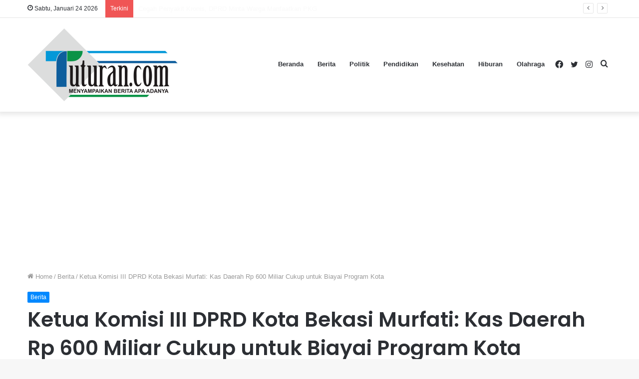

--- FILE ---
content_type: text/html; charset=UTF-8
request_url: https://tuturan.com/ketua-komisi-iii-dprd-kota-bekasi-murfati-kas-daerah-rp-600-miliar-cukup-untuk-biayai-program-kota/
body_size: 15824
content:
<!DOCTYPE html>
<html lang="id" class="" data-skin="light" prefix="og: http://ogp.me/ns#">
<head>
	<meta charset="UTF-8" />
	<link rel="profile" href="http://gmpg.org/xfn/11" />
	<title>Ketua Komisi III DPRD Kota Bekasi Murfati: Kas Daerah Rp 600 Miliar Cukup untuk Biayai Program Kota &#8211; Tuturan</title>

<meta http-equiv='x-dns-prefetch-control' content='on'>
<link rel='dns-prefetch' href='//cdnjs.cloudflare.com' />
<link rel='dns-prefetch' href='//ajax.googleapis.com' />
<link rel='dns-prefetch' href='//fonts.googleapis.com' />
<link rel='dns-prefetch' href='//fonts.gstatic.com' />
<link rel='dns-prefetch' href='//s.gravatar.com' />
<link rel='dns-prefetch' href='//www.google-analytics.com' />
<link rel='preload' as='image' href='https://tuturan.com/wp-content/uploads/2021/06/TuturanNew.png'>
<link rel='preload' as='image' href='https://tuturan.com/wp-content/uploads/2024/04/IMG-20240408-WA0005.jpg?v=1755758620'>
<link rel='preload' as='font' href='https://tuturan.com/wp-content/themes/jannah/assets/fonts/tielabs-fonticon/tielabs-fonticon.woff' type='font/woff' crossorigin='anonymous' />
<link rel='preload' as='font' href='https://tuturan.com/wp-content/themes/jannah/assets/fonts/fontawesome/fa-solid-900.woff2' type='font/woff2' crossorigin='anonymous' />
<link rel='preload' as='font' href='https://tuturan.com/wp-content/themes/jannah/assets/fonts/fontawesome/fa-brands-400.woff2' type='font/woff2' crossorigin='anonymous' />
<link rel='preload' as='font' href='https://tuturan.com/wp-content/themes/jannah/assets/fonts/fontawesome/fa-regular-400.woff2' type='font/woff2' crossorigin='anonymous' />
<link rel='preload' as='script' href='https://ajax.googleapis.com/ajax/libs/webfont/1/webfont.js'>
<meta name='robots' content='max-image-preview:large' />
<link rel='dns-prefetch' href='//www.googletagmanager.com' />
<link rel='dns-prefetch' href='//ajax.googleapis.com' />
<link rel='dns-prefetch' href='//pagead2.googlesyndication.com' />
<link rel="alternate" type="application/rss+xml" title="Tuturan &raquo; Feed" href="https://tuturan.com/feed/" />
<link rel="alternate" type="application/rss+xml" title="Tuturan &raquo; Umpan Komentar" href="https://tuturan.com/comments/feed/" />
<link rel="alternate" type="application/rss+xml" title="Tuturan &raquo; Ketua Komisi III DPRD Kota Bekasi Murfati: Kas Daerah Rp 600 Miliar Cukup untuk Biayai Program Kota Umpan Komentar" href="https://tuturan.com/ketua-komisi-iii-dprd-kota-bekasi-murfati-kas-daerah-rp-600-miliar-cukup-untuk-biayai-program-kota/feed/" />
<link rel="alternate" title="oEmbed (JSON)" type="application/json+oembed" href="https://tuturan.com/wp-json/oembed/1.0/embed?url=https%3A%2F%2Ftuturan.com%2Fketua-komisi-iii-dprd-kota-bekasi-murfati-kas-daerah-rp-600-miliar-cukup-untuk-biayai-program-kota%2F" />
<link rel="alternate" title="oEmbed (XML)" type="text/xml+oembed" href="https://tuturan.com/wp-json/oembed/1.0/embed?url=https%3A%2F%2Ftuturan.com%2Fketua-komisi-iii-dprd-kota-bekasi-murfati-kas-daerah-rp-600-miliar-cukup-untuk-biayai-program-kota%2F&#038;format=xml" />

<meta property="og:title" content="Ketua Komisi III DPRD Kota Bekasi Murfati: Kas Daerah Rp 600 Miliar Cukup untuk Biayai Program Kota - Tuturan" />
<meta property="og:type" content="article" />
<meta property="og:description" content="Ketua Komisi III DPRD Kota Bekasi Murfati: Kas Daerah Rp 600 Miliar Cukup untuk Biayai Program Kota" />
<meta property="og:url" content="https://tuturan.com/ketua-komisi-iii-dprd-kota-bekasi-murfati-kas-daerah-rp-600-miliar-cukup-untuk-biayai-program-kota/" />
<meta property="og:site_name" content="Tuturan" />
<meta property="og:image" content="https://tuturan.com/wp-content/uploads/2024/04/IMG-20240408-WA0005.jpg?v=1755758620" />
<style id='wp-img-auto-sizes-contain-inline-css' type='text/css'>
img:is([sizes=auto i],[sizes^="auto," i]){contain-intrinsic-size:3000px 1500px}
/*# sourceURL=wp-img-auto-sizes-contain-inline-css */
</style>
<style id='wp-emoji-styles-inline-css' type='text/css'>

	img.wp-smiley, img.emoji {
		display: inline !important;
		border: none !important;
		box-shadow: none !important;
		height: 1em !important;
		width: 1em !important;
		margin: 0 0.07em !important;
		vertical-align: -0.1em !important;
		background: none !important;
		padding: 0 !important;
	}
/*# sourceURL=wp-emoji-styles-inline-css */
</style>
<style id='classic-theme-styles-inline-css' type='text/css'>
/*! This file is auto-generated */
.wp-block-button__link{color:#fff;background-color:#32373c;border-radius:9999px;box-shadow:none;text-decoration:none;padding:calc(.667em + 2px) calc(1.333em + 2px);font-size:1.125em}.wp-block-file__button{background:#32373c;color:#fff;text-decoration:none}
/*# sourceURL=/wp-includes/css/classic-themes.min.css */
</style>
<link rel='stylesheet' id='ql-jquery-ui-css' href='//ajax.googleapis.com/ajax/libs/jqueryui/1.12.1/themes/smoothness/jquery-ui.css?ver=6.9' type='text/css' media='all' />
<link rel='stylesheet' id='tie-css-base-css' href='https://tuturan.com/wp-content/themes/jannah/assets/css/base.min.css?ver=5.4.4' type='text/css' media='all' />
<link rel='stylesheet' id='tie-css-styles-css' href='https://tuturan.com/wp-content/themes/jannah/assets/css/style.min.css?ver=5.4.4' type='text/css' media='all' />
<link rel='stylesheet' id='tie-css-widgets-css' href='https://tuturan.com/wp-content/themes/jannah/assets/css/widgets.min.css?ver=5.4.4' type='text/css' media='all' />
<link rel='stylesheet' id='tie-css-helpers-css' href='https://tuturan.com/wp-content/themes/jannah/assets/css/helpers.min.css?ver=5.4.4' type='text/css' media='all' />
<link rel='stylesheet' id='tie-fontawesome5-css' href='https://tuturan.com/wp-content/themes/jannah/assets/css/fontawesome.css?ver=5.4.4' type='text/css' media='all' />
<link rel='stylesheet' id='tie-css-ilightbox-css' href='https://tuturan.com/wp-content/themes/jannah/assets/ilightbox/dark-skin/skin.css?ver=5.4.4' type='text/css' media='all' />
<link rel='stylesheet' id='tie-css-single-css' href='https://tuturan.com/wp-content/themes/jannah/assets/css/single.min.css?ver=5.4.4' type='text/css' media='all' />
<link rel='stylesheet' id='tie-css-print-css' href='https://tuturan.com/wp-content/themes/jannah/assets/css/print.css?ver=5.4.4' type='text/css' media='print' />
<style id='tie-css-print-inline-css' type='text/css'>
.wf-active .logo-text,.wf-active h1,.wf-active h2,.wf-active h3,.wf-active h4,.wf-active h5,.wf-active h6,.wf-active .the-subtitle{font-family: 'Poppins';}
/*# sourceURL=tie-css-print-inline-css */
</style>
<script type="text/javascript" src="https://tuturan.com/wp-includes/js/jquery/jquery.min.js?ver=3.7.1" id="jquery-core-js"></script>
<script type="text/javascript" src="https://tuturan.com/wp-includes/js/jquery/jquery-migrate.min.js?ver=3.4.1" id="jquery-migrate-js"></script>

<!-- Potongan tag Google (gtag.js) ditambahkan oleh Site Kit -->
<!-- Snippet Google Analytics telah ditambahkan oleh Site Kit -->
<script type="text/javascript" src="https://www.googletagmanager.com/gtag/js?id=GT-PBS35L3" id="google_gtagjs-js" async></script>
<script type="text/javascript" id="google_gtagjs-js-after">
/* <![CDATA[ */
window.dataLayer = window.dataLayer || [];function gtag(){dataLayer.push(arguments);}
gtag("set","linker",{"domains":["tuturan.com"]});
gtag("js", new Date());
gtag("set", "developer_id.dZTNiMT", true);
gtag("config", "GT-PBS35L3");
//# sourceURL=google_gtagjs-js-after
/* ]]> */
</script>
<link rel="https://api.w.org/" href="https://tuturan.com/wp-json/" /><link rel="alternate" title="JSON" type="application/json" href="https://tuturan.com/wp-json/wp/v2/posts/2353" /><link rel="EditURI" type="application/rsd+xml" title="RSD" href="https://tuturan.com/xmlrpc.php?rsd" />
<meta name="generator" content="WordPress 6.9" />
<link rel="canonical" href="https://tuturan.com/ketua-komisi-iii-dprd-kota-bekasi-murfati-kas-daerah-rp-600-miliar-cukup-untuk-biayai-program-kota/" />
<link rel='shortlink' href='https://tuturan.com/?p=2353' />
<meta name="generator" content="Site Kit by Google 1.170.0" /><!-- Metadata generated with the Open Graph Protocol Framework plugin 2.1.0 - https://wordpress.org/plugins/open-graph-protocol-framework/ - https://www.itthinx.com/plugins/open-graph-protocol/ --><meta property="og:title" content="Ketua Komisi III DPRD Kota Bekasi Murfati: Kas Daerah Rp 600 Miliar Cukup untuk Biayai Program Kota" />
<meta property="og:locale" content="id_ID" />
<meta property="og:type" content="article" />
<meta property="og:image" content="https://tuturan.com/wp-content/uploads/2024/04/IMG-20240408-WA0005.jpg?v=1755758620" />
<meta property="og:image:url" content="https://tuturan.com/wp-content/uploads/2024/04/IMG-20240408-WA0005.jpg?v=1755758620" />
<meta property="og:image:secure_url" content="https://tuturan.com/wp-content/uploads/2024/04/IMG-20240408-WA0005.jpg?v=1755758620" />
<meta property="og:image:width" content="600" />
<meta property="og:image:height" content="450" />
<meta property="og:url" content="https://tuturan.com/ketua-komisi-iii-dprd-kota-bekasi-murfati-kas-daerah-rp-600-miliar-cukup-untuk-biayai-program-kota/" />
<meta property="og:site_name" content="Tuturan" />
<meta property="og:description" content="Ketua Komisi III DPRD Kota Bekasi Murfati: Kas Daerah Rp 600 Miliar Cukup untuk Biayai Program Kota &nbsp; Ketua Komisi III DPRD Kota Bekasi, Murfati Lidianto, mengungkapkan bahwa kas daerah saat ini mencapai Rp 600 miliar, yang menurutnya sudah cukup untuk membiayai program dan kegiatan di Kota Bekasi. &nbsp; &#8220;Dari data yang kami terima, kas &hellip;" />
	<meta name="theme-color" content="#fff" />
			<meta property="og:type" content="article" />
													<meta property="og:image" content="https://tuturan.com/wp-content/uploads/2024/04/IMG-20240408-WA0005.jpg?v=1755758620" />
				<meta name="twitter:image" content="https://tuturan.com/wp-content/uploads/2024/04/IMG-20240408-WA0005.jpg?v=1755758620" />
						<meta property="og:url" content="https://tuturan.com/ketua-komisi-iii-dprd-kota-bekasi-murfati-kas-daerah-rp-600-miliar-cukup-untuk-biayai-program-kota/" />
			<meta property="og:title" content="Ketua Komisi III DPRD Kota Bekasi Murfati: Kas Daerah Rp 600 Miliar Cukup untuk Biayai Program Kota" />
			<meta property="og:description" content="Ketua Komisi III DPRD Kota Bekasi Murfati: Kas Daerah Rp 600 Miliar Cukup untuk Biayai Program Kota &nbsp; Ketua Komisi III DPRD Kota Bekasi, Murfati Lidianto, mengungkapkan bahwa kas daerah saat ini mencapai Rp 600 miliar, yang menurutnya sudah cukup untuk membiayai program dan kegiatan di Kota Bekasi. &nbsp; &#8220;Dari data yang kami terima, kas &hellip;" />
			<meta name="twitter:card" content="summary_large_image">
			<meta name="twitter:url" content="https://tuturan.com/ketua-komisi-iii-dprd-kota-bekasi-murfati-kas-daerah-rp-600-miliar-cukup-untuk-biayai-program-kota/">
			<meta name="twitter:title" content="Ketua Komisi III DPRD Kota Bekasi Murfati: Kas Daerah Rp 600 Miliar Cukup untuk Biayai Program Kota">
			<meta name="twitter:description" content="Ketua Komisi III DPRD Kota Bekasi Murfati: Kas Daerah Rp 600 Miliar Cukup untuk Biayai Program Kota &nbsp; Ketua Komisi III DPRD Kota Bekasi, Murfati Lidianto, mengungkapkan bahwa kas daerah saat ini mencapai Rp 600 miliar, yang menurutnya sudah cukup untuk membiayai program dan kegiatan di Kota Bekasi. &nbsp; &#8220;Dari data yang kami terima, kas &hellip;">
			 <meta name="description" content="Ketua Komisi III DPRD Kota Bekasi Murfati: Kas Daerah Rp 600 Miliar Cukup untuk Biayai Program Kota &nbsp; Ketua Komisi III DPRD Kota Bekasi, Murfati" /><meta http-equiv="X-UA-Compatible" content="IE=edge">
<meta name="theme-color" content="#0088ff" /><meta name="viewport" content="width=device-width, initial-scale=1.0" />
<!-- Meta tag Google AdSense ditambahkan oleh Site Kit -->
<meta name="google-adsense-platform-account" content="ca-host-pub-2644536267352236">
<meta name="google-adsense-platform-domain" content="sitekit.withgoogle.com">
<!-- Akhir tag meta Google AdSense yang ditambahkan oleh Site Kit -->

<!-- Snippet Google AdSense telah ditambahkan oleh Site Kit -->
<script type="text/javascript" async="async" src="https://pagead2.googlesyndication.com/pagead/js/adsbygoogle.js?client=ca-pub-7276635222184787&amp;host=ca-host-pub-2644536267352236" crossorigin="anonymous"></script>

<!-- Snippet Google AdSense penutup telah ditambahkan oleh Site Kit -->
<link rel="icon" href="https://tuturan.com/wp-content/uploads/2020/10/cropped-tuturan-150x150.png?v=1755758934" sizes="32x32" />
<link rel="icon" href="https://tuturan.com/wp-content/uploads/2020/10/cropped-tuturan-300x300.png?v=1755758934" sizes="192x192" />
<link rel="apple-touch-icon" href="https://tuturan.com/wp-content/uploads/2020/10/cropped-tuturan-300x300.png?v=1755758934" />
<meta name="msapplication-TileImage" content="https://tuturan.com/wp-content/uploads/2020/10/cropped-tuturan-300x300.png?v=1755758934" />
<style id='global-styles-inline-css' type='text/css'>
:root{--wp--preset--aspect-ratio--square: 1;--wp--preset--aspect-ratio--4-3: 4/3;--wp--preset--aspect-ratio--3-4: 3/4;--wp--preset--aspect-ratio--3-2: 3/2;--wp--preset--aspect-ratio--2-3: 2/3;--wp--preset--aspect-ratio--16-9: 16/9;--wp--preset--aspect-ratio--9-16: 9/16;--wp--preset--color--black: #000000;--wp--preset--color--cyan-bluish-gray: #abb8c3;--wp--preset--color--white: #ffffff;--wp--preset--color--pale-pink: #f78da7;--wp--preset--color--vivid-red: #cf2e2e;--wp--preset--color--luminous-vivid-orange: #ff6900;--wp--preset--color--luminous-vivid-amber: #fcb900;--wp--preset--color--light-green-cyan: #7bdcb5;--wp--preset--color--vivid-green-cyan: #00d084;--wp--preset--color--pale-cyan-blue: #8ed1fc;--wp--preset--color--vivid-cyan-blue: #0693e3;--wp--preset--color--vivid-purple: #9b51e0;--wp--preset--gradient--vivid-cyan-blue-to-vivid-purple: linear-gradient(135deg,rgb(6,147,227) 0%,rgb(155,81,224) 100%);--wp--preset--gradient--light-green-cyan-to-vivid-green-cyan: linear-gradient(135deg,rgb(122,220,180) 0%,rgb(0,208,130) 100%);--wp--preset--gradient--luminous-vivid-amber-to-luminous-vivid-orange: linear-gradient(135deg,rgb(252,185,0) 0%,rgb(255,105,0) 100%);--wp--preset--gradient--luminous-vivid-orange-to-vivid-red: linear-gradient(135deg,rgb(255,105,0) 0%,rgb(207,46,46) 100%);--wp--preset--gradient--very-light-gray-to-cyan-bluish-gray: linear-gradient(135deg,rgb(238,238,238) 0%,rgb(169,184,195) 100%);--wp--preset--gradient--cool-to-warm-spectrum: linear-gradient(135deg,rgb(74,234,220) 0%,rgb(151,120,209) 20%,rgb(207,42,186) 40%,rgb(238,44,130) 60%,rgb(251,105,98) 80%,rgb(254,248,76) 100%);--wp--preset--gradient--blush-light-purple: linear-gradient(135deg,rgb(255,206,236) 0%,rgb(152,150,240) 100%);--wp--preset--gradient--blush-bordeaux: linear-gradient(135deg,rgb(254,205,165) 0%,rgb(254,45,45) 50%,rgb(107,0,62) 100%);--wp--preset--gradient--luminous-dusk: linear-gradient(135deg,rgb(255,203,112) 0%,rgb(199,81,192) 50%,rgb(65,88,208) 100%);--wp--preset--gradient--pale-ocean: linear-gradient(135deg,rgb(255,245,203) 0%,rgb(182,227,212) 50%,rgb(51,167,181) 100%);--wp--preset--gradient--electric-grass: linear-gradient(135deg,rgb(202,248,128) 0%,rgb(113,206,126) 100%);--wp--preset--gradient--midnight: linear-gradient(135deg,rgb(2,3,129) 0%,rgb(40,116,252) 100%);--wp--preset--font-size--small: 13px;--wp--preset--font-size--medium: 20px;--wp--preset--font-size--large: 36px;--wp--preset--font-size--x-large: 42px;--wp--preset--spacing--20: 0.44rem;--wp--preset--spacing--30: 0.67rem;--wp--preset--spacing--40: 1rem;--wp--preset--spacing--50: 1.5rem;--wp--preset--spacing--60: 2.25rem;--wp--preset--spacing--70: 3.38rem;--wp--preset--spacing--80: 5.06rem;--wp--preset--shadow--natural: 6px 6px 9px rgba(0, 0, 0, 0.2);--wp--preset--shadow--deep: 12px 12px 50px rgba(0, 0, 0, 0.4);--wp--preset--shadow--sharp: 6px 6px 0px rgba(0, 0, 0, 0.2);--wp--preset--shadow--outlined: 6px 6px 0px -3px rgb(255, 255, 255), 6px 6px rgb(0, 0, 0);--wp--preset--shadow--crisp: 6px 6px 0px rgb(0, 0, 0);}:where(.is-layout-flex){gap: 0.5em;}:where(.is-layout-grid){gap: 0.5em;}body .is-layout-flex{display: flex;}.is-layout-flex{flex-wrap: wrap;align-items: center;}.is-layout-flex > :is(*, div){margin: 0;}body .is-layout-grid{display: grid;}.is-layout-grid > :is(*, div){margin: 0;}:where(.wp-block-columns.is-layout-flex){gap: 2em;}:where(.wp-block-columns.is-layout-grid){gap: 2em;}:where(.wp-block-post-template.is-layout-flex){gap: 1.25em;}:where(.wp-block-post-template.is-layout-grid){gap: 1.25em;}.has-black-color{color: var(--wp--preset--color--black) !important;}.has-cyan-bluish-gray-color{color: var(--wp--preset--color--cyan-bluish-gray) !important;}.has-white-color{color: var(--wp--preset--color--white) !important;}.has-pale-pink-color{color: var(--wp--preset--color--pale-pink) !important;}.has-vivid-red-color{color: var(--wp--preset--color--vivid-red) !important;}.has-luminous-vivid-orange-color{color: var(--wp--preset--color--luminous-vivid-orange) !important;}.has-luminous-vivid-amber-color{color: var(--wp--preset--color--luminous-vivid-amber) !important;}.has-light-green-cyan-color{color: var(--wp--preset--color--light-green-cyan) !important;}.has-vivid-green-cyan-color{color: var(--wp--preset--color--vivid-green-cyan) !important;}.has-pale-cyan-blue-color{color: var(--wp--preset--color--pale-cyan-blue) !important;}.has-vivid-cyan-blue-color{color: var(--wp--preset--color--vivid-cyan-blue) !important;}.has-vivid-purple-color{color: var(--wp--preset--color--vivid-purple) !important;}.has-black-background-color{background-color: var(--wp--preset--color--black) !important;}.has-cyan-bluish-gray-background-color{background-color: var(--wp--preset--color--cyan-bluish-gray) !important;}.has-white-background-color{background-color: var(--wp--preset--color--white) !important;}.has-pale-pink-background-color{background-color: var(--wp--preset--color--pale-pink) !important;}.has-vivid-red-background-color{background-color: var(--wp--preset--color--vivid-red) !important;}.has-luminous-vivid-orange-background-color{background-color: var(--wp--preset--color--luminous-vivid-orange) !important;}.has-luminous-vivid-amber-background-color{background-color: var(--wp--preset--color--luminous-vivid-amber) !important;}.has-light-green-cyan-background-color{background-color: var(--wp--preset--color--light-green-cyan) !important;}.has-vivid-green-cyan-background-color{background-color: var(--wp--preset--color--vivid-green-cyan) !important;}.has-pale-cyan-blue-background-color{background-color: var(--wp--preset--color--pale-cyan-blue) !important;}.has-vivid-cyan-blue-background-color{background-color: var(--wp--preset--color--vivid-cyan-blue) !important;}.has-vivid-purple-background-color{background-color: var(--wp--preset--color--vivid-purple) !important;}.has-black-border-color{border-color: var(--wp--preset--color--black) !important;}.has-cyan-bluish-gray-border-color{border-color: var(--wp--preset--color--cyan-bluish-gray) !important;}.has-white-border-color{border-color: var(--wp--preset--color--white) !important;}.has-pale-pink-border-color{border-color: var(--wp--preset--color--pale-pink) !important;}.has-vivid-red-border-color{border-color: var(--wp--preset--color--vivid-red) !important;}.has-luminous-vivid-orange-border-color{border-color: var(--wp--preset--color--luminous-vivid-orange) !important;}.has-luminous-vivid-amber-border-color{border-color: var(--wp--preset--color--luminous-vivid-amber) !important;}.has-light-green-cyan-border-color{border-color: var(--wp--preset--color--light-green-cyan) !important;}.has-vivid-green-cyan-border-color{border-color: var(--wp--preset--color--vivid-green-cyan) !important;}.has-pale-cyan-blue-border-color{border-color: var(--wp--preset--color--pale-cyan-blue) !important;}.has-vivid-cyan-blue-border-color{border-color: var(--wp--preset--color--vivid-cyan-blue) !important;}.has-vivid-purple-border-color{border-color: var(--wp--preset--color--vivid-purple) !important;}.has-vivid-cyan-blue-to-vivid-purple-gradient-background{background: var(--wp--preset--gradient--vivid-cyan-blue-to-vivid-purple) !important;}.has-light-green-cyan-to-vivid-green-cyan-gradient-background{background: var(--wp--preset--gradient--light-green-cyan-to-vivid-green-cyan) !important;}.has-luminous-vivid-amber-to-luminous-vivid-orange-gradient-background{background: var(--wp--preset--gradient--luminous-vivid-amber-to-luminous-vivid-orange) !important;}.has-luminous-vivid-orange-to-vivid-red-gradient-background{background: var(--wp--preset--gradient--luminous-vivid-orange-to-vivid-red) !important;}.has-very-light-gray-to-cyan-bluish-gray-gradient-background{background: var(--wp--preset--gradient--very-light-gray-to-cyan-bluish-gray) !important;}.has-cool-to-warm-spectrum-gradient-background{background: var(--wp--preset--gradient--cool-to-warm-spectrum) !important;}.has-blush-light-purple-gradient-background{background: var(--wp--preset--gradient--blush-light-purple) !important;}.has-blush-bordeaux-gradient-background{background: var(--wp--preset--gradient--blush-bordeaux) !important;}.has-luminous-dusk-gradient-background{background: var(--wp--preset--gradient--luminous-dusk) !important;}.has-pale-ocean-gradient-background{background: var(--wp--preset--gradient--pale-ocean) !important;}.has-electric-grass-gradient-background{background: var(--wp--preset--gradient--electric-grass) !important;}.has-midnight-gradient-background{background: var(--wp--preset--gradient--midnight) !important;}.has-small-font-size{font-size: var(--wp--preset--font-size--small) !important;}.has-medium-font-size{font-size: var(--wp--preset--font-size--medium) !important;}.has-large-font-size{font-size: var(--wp--preset--font-size--large) !important;}.has-x-large-font-size{font-size: var(--wp--preset--font-size--x-large) !important;}
/*# sourceURL=global-styles-inline-css */
</style>
</head>

<body id="tie-body" class="wp-singular post-template-default single single-post postid-2353 single-format-standard wp-custom-logo wp-theme-jannah tie-no-js wrapper-has-shadow block-head-1 magazine1 is-thumb-overlay-disabled is-desktop is-header-layout-1 sidebar-right has-sidebar post-layout-3 wide-title-narrow-media is-standard-format post-meta-column">



<div class="background-overlay">

	<div id="tie-container" class="site tie-container">

		
		<div id="tie-wrapper">

			
<header id="theme-header" class="theme-header header-layout-1 main-nav-light main-nav-default-light main-nav-below no-stream-item top-nav-active top-nav-light top-nav-default-light top-nav-above has-shadow has-normal-width-logo has-custom-sticky-logo mobile-header-default">
	
<nav id="top-nav"  class="has-date-breaking top-nav header-nav has-breaking-news" aria-label="Secondary Navigation">
	<div class="container">
		<div class="topbar-wrapper">

			
					<div class="topbar-today-date tie-icon">
						Sabtu, Januari 24 2026					</div>
					
			<div class="tie-alignleft">
				
<div class="breaking controls-is-active">

	<span class="breaking-title">
		<span class="tie-icon-bolt breaking-icon" aria-hidden="true"></span>
		<span class="breaking-title-text">Terkini</span>
	</span>

	<ul id="breaking-news-in-header" class="breaking-news" data-type="flipY" data-arrows="true">

		
							<li class="news-item">
								<a href="https://tuturan.com/nico-demus-center-berbagi/">Nico Demus Center Berbagi</a>
							</li>

							
							<li class="news-item">
								<a href="https://tuturan.com/cegah-penyakit-kronis-dprd-minta-warga-manfaatkan-pkg/">Cegah Penyakit Kronis, DPRD Minta Warga Manfaatkan PKG</a>
							</li>

							
							<li class="news-item">
								<a href="https://tuturan.com/komunitas-gemilang-pemuda-peduli-pendidikan-masyarakat-kelas-bawah/">Komunitas Gemilang, Pemuda peduli Pendidikan masyarakat kelas bawah</a>
							</li>

							
							<li class="news-item">
								<a href="https://tuturan.com/mahamuda-bekasi-dprd-kota-dan-kabupaten-hidup-mewah-di-atas-derita-rakyat/">Mahamuda Bekasi Bongkar Tunjangan DPRD: Kota Rp27,8 Miliar, Kabupaten Rp32,3 Miliar per Tahun</a>
							</li>

							
							<li class="news-item">
								<a href="https://tuturan.com/lmp-kota-bekasi-desak-dprd-pangkas-tunjangan-yang-fantastis/">LMP Kota Bekasi Desak DPRD Pangkas Tunjangan yang Fantastis</a>
							</li>

							
							<li class="news-item">
								<a href="https://tuturan.com/wakil-ketua-komisi-iv-dprd-kota-bekasi-wildan-fathurrahman-soroti-rencana-wisata-air-kalimalang-dan-tekankan-perencanaan-matang/">Wakil Ketua Komisi IV DPRD Kota Bekasi, Wildan Fathurrahman, Soroti Rencana Wisata Air Kalimalang dan Tekankan Perencanaan Matang</a>
							</li>

							
							<li class="news-item">
								<a href="https://tuturan.com/ketua-komisi-1-dprd-kota-bekasi-murfati-lidianto-pastikan-3-487-pegawai-tkk-diangkat-sebagai-p3k-paruh-waktu-pada-oktober-2025/">Ketua Komisi 1 DPRD Kota Bekasi, Murfati Lidianto, Pastikan 3.487 Pegawai TKK Diangkat Sebagai P3K Paruh Waktu pada Oktober 2025</a>
							</li>

							
							<li class="news-item">
								<a href="https://tuturan.com/peserta-workshop-hrd-kunjungi-outlet-bawain-steak/">Peserta Workshop HRD Kunjungi Outlet Bawain Steak</a>
							</li>

							
							<li class="news-item">
								<a href="https://tuturan.com/workshop-hrd-kiat-sukses-interview-kerja-digelar-di-jatiasih/">Workshop HRD &#8220;Kiat Sukses Interview Kerja&#8221; Digelar di Jatiasih</a>
							</li>

							
							<li class="news-item">
								<a href="https://tuturan.com/dprd-kota-bekasi-desak-investigasi-kasus-perundungan-guru-sdn-jatikramat-viii/">DPRD Kota Bekasi Desak Investigasi Kasus Perundungan Guru SDN Jatikramat VIII</a>
							</li>

							
	</ul>
</div><!-- #breaking /-->
			</div><!-- .tie-alignleft /-->

			<div class="tie-alignright">
							</div><!-- .tie-alignright /-->

		</div><!-- .topbar-wrapper /-->
	</div><!-- .container /-->
</nav><!-- #top-nav /-->

<div class="main-nav-wrapper">
	<nav id="main-nav"  class="main-nav header-nav" style="line-height:186px" aria-label="Primary Navigation">
		<div class="container">

			<div class="main-menu-wrapper">

				<div id="mobile-header-components-area_1" class="mobile-header-components"><ul class="components"><li class="mobile-component_menu custom-menu-link"><a href="#" id="mobile-menu-icon" class=""><span class="tie-mobile-menu-icon nav-icon is-layout-1"></span><span class="screen-reader-text">Menu</span></a></li></ul></div>
						<div class="header-layout-1-logo" style="width:301px">
							
		<div id="logo" class="image-logo" >

			
			<a title="Tuturan" href="https://tuturan.com/">
				
				<picture class="tie-logo-default tie-logo-picture">
					<source class="tie-logo-source-default tie-logo-source" srcset="https://tuturan.com/wp-content/uploads/2021/06/TuturanNew.png">
					<img class="tie-logo-img-default tie-logo-img" src="https://tuturan.com/wp-content/uploads/2021/06/TuturanNew.png" alt="Tuturan" width="301" height="146" style="max-height:146px; width: auto;" />
				</picture>
						</a>

			
		</div><!-- #logo /-->

								</div>

						<div id="mobile-header-components-area_2" class="mobile-header-components"><ul class="components"><li class="mobile-component_search custom-menu-link">
				<a href="#" class="tie-search-trigger-mobile">
					<span class="tie-icon-search tie-search-icon" aria-hidden="true"></span>
					<span class="screen-reader-text">Search for</span>
				</a>
			</li></ul></div>
				<div id="menu-components-wrap">

					
		<div id="sticky-logo" class="image-logo">

			
			<a title="Tuturan" href="https://tuturan.com/">
				
				<picture class="tie-logo-default tie-logo-picture">
					<source class="tie-logo-source-default tie-logo-source" srcset="https://tuturan.com/wp-content/uploads/2021/06/Logo_Tuturan_New_Inverted_Retina.png 2x, https://tuturan.com/wp-content/uploads/2021/06/Logo_Tuturan_New_Inverted.png 1x">
					<img class="tie-logo-img-default tie-logo-img" src="https://tuturan.com/wp-content/uploads/2021/06/Logo_Tuturan_New_Inverted.png" alt="Tuturan" style="max-height:49px; width: auto;" />
				</picture>
						</a>

			
		</div><!-- #Sticky-logo /-->

		<div class="flex-placeholder"></div>
		
					<div class="main-menu main-menu-wrap tie-alignleft">
						<div id="main-nav-menu" class="main-menu header-menu"><ul id="menu-menu-utama" class="menu" role="menubar"><li id="menu-item-157" class="menu-item menu-item-type-custom menu-item-object-custom menu-item-home menu-item-157"><a href="https://tuturan.com/">Beranda</a></li>
<li id="menu-item-83" class="menu-item menu-item-type-taxonomy menu-item-object-category current-post-ancestor current-menu-parent current-post-parent menu-item-83"><a href="https://tuturan.com/category/berita/">Berita</a></li>
<li id="menu-item-168" class="menu-item menu-item-type-taxonomy menu-item-object-category menu-item-168"><a href="https://tuturan.com/category/politik/">Politik</a></li>
<li id="menu-item-167" class="menu-item menu-item-type-taxonomy menu-item-object-category menu-item-167"><a href="https://tuturan.com/category/pendidikan/">Pendidikan</a></li>
<li id="menu-item-165" class="menu-item menu-item-type-taxonomy menu-item-object-category menu-item-165"><a href="https://tuturan.com/category/kesehatan/">Kesehatan</a></li>
<li id="menu-item-156" class="menu-item menu-item-type-taxonomy menu-item-object-category menu-item-156"><a href="https://tuturan.com/category/hiburan/">Hiburan</a></li>
<li id="menu-item-166" class="menu-item menu-item-type-taxonomy menu-item-object-category menu-item-166"><a href="https://tuturan.com/category/olahraga/">Olahraga</a></li>
</ul></div>					</div><!-- .main-menu.tie-alignleft /-->

					<ul class="components">		<li class="search-compact-icon menu-item custom-menu-link">
			<a href="#" class="tie-search-trigger">
				<span class="tie-icon-search tie-search-icon" aria-hidden="true"></span>
				<span class="screen-reader-text">Search for</span>
			</a>
		</li>
		 <li class="social-icons-item"><a class="social-link instagram-social-icon" rel="external noopener nofollow" target="_blank" href="https://www.instagram.com/tuturandotcom/"><span class="tie-social-icon tie-icon-instagram"></span><span class="screen-reader-text">Instagram</span></a></li><li class="social-icons-item"><a class="social-link twitter-social-icon" rel="external noopener nofollow" target="_blank" href="https://twitter.com/Tuturandotcom"><span class="tie-social-icon tie-icon-twitter"></span><span class="screen-reader-text">Twitter</span></a></li><li class="social-icons-item"><a class="social-link facebook-social-icon" rel="external noopener nofollow" target="_blank" href="https://web.facebook.com/tururandotcom/"><span class="tie-social-icon tie-icon-facebook"></span><span class="screen-reader-text">Facebook</span></a></li> </ul><!-- Components -->
				</div><!-- #menu-components-wrap /-->
			</div><!-- .main-menu-wrapper /-->
		</div><!-- .container /-->
	</nav><!-- #main-nav /-->
</div><!-- .main-nav-wrapper /-->

</header>


			<div class="container fullwidth-entry-title-wrapper">
				<div class="container-wrapper fullwidth-entry-title">
<header class="entry-header-outer">

	<nav id="breadcrumb"><a href="https://tuturan.com/"><span class="tie-icon-home" aria-hidden="true"></span> Home</a><em class="delimiter">/</em><a href="https://tuturan.com/category/berita/">Berita</a><em class="delimiter">/</em><span class="current">Ketua Komisi III DPRD Kota Bekasi Murfati: Kas Daerah Rp 600 Miliar Cukup untuk Biayai Program Kota</span></nav><script type="application/ld+json">{"@context":"http:\/\/schema.org","@type":"BreadcrumbList","@id":"#Breadcrumb","itemListElement":[{"@type":"ListItem","position":1,"item":{"name":"Home","@id":"https:\/\/tuturan.com\/"}},{"@type":"ListItem","position":2,"item":{"name":"Berita","@id":"https:\/\/tuturan.com\/category\/berita\/"}}]}</script>
	<div class="entry-header">

		<span class="post-cat-wrap"><a class="post-cat tie-cat-4" href="https://tuturan.com/category/berita/">Berita</a></span>
		<h1 class="post-title entry-title">Ketua Komisi III DPRD Kota Bekasi Murfati: Kas Daerah Rp 600 Miliar Cukup untuk Biayai Program Kota</h1>

		<div id="single-post-meta" class="post-meta clearfix"><span class="author-meta single-author no-avatars"><span class="meta-item meta-author-wrapper meta-author-1"><span class="meta-author"><a href="https://tuturan.com/author/admintuturandotcom/" class="author-name tie-icon" title="tuturan.com">tuturan.com</a></span></span></span><span class="date meta-item tie-icon">Sen, 8 April 2024</span></div><!-- .post-meta -->	</div><!-- .entry-header /-->

	
	
</header><!-- .entry-header-outer /-->


				</div>
			</div>
		<div id="content" class="site-content container"><div id="main-content-row" class="tie-row main-content-row">

<div class="main-content tie-col-md-8 tie-col-xs-12" role="main">

	
	<article id="the-post" class="container-wrapper post-content tie-standard">

		<div  class="featured-area"><div class="featured-area-inner"><figure class="single-featured-image"><img width="600" height="450" src="https://tuturan.com/wp-content/uploads/2024/04/IMG-20240408-WA0005.jpg?v=1755758620" class="attachment-jannah-image-post size-jannah-image-post wp-post-image" alt="" is_main_img="1" decoding="async" fetchpriority="high" srcset="https://tuturan.com/wp-content/uploads/2024/04/IMG-20240408-WA0005.jpg?v=1755758620 600w, https://tuturan.com/wp-content/uploads/2024/04/IMG-20240408-WA0005-300x225.jpg?v=1755758620 300w" sizes="(max-width: 600px) 100vw, 600px" /></figure></div></div>
		<div class="entry-content entry clearfix">

			
			<p>Ketua Komisi III DPRD Kota Bekasi Murfati: Kas Daerah Rp 600 Miliar Cukup untuk Biayai Program Kota</p>
<p>&nbsp;</p>
<p>Ketua Komisi III DPRD Kota Bekasi, Murfati Lidianto, mengungkapkan bahwa kas daerah saat ini mencapai Rp 600 miliar, yang menurutnya sudah cukup untuk membiayai program dan kegiatan di Kota Bekasi.</p>
<p>&nbsp;</p>
<p>&#8220;Dari data yang kami terima, kas Pemerintah Kota Bekasi mencapai sekitar Rp 600 miliar lebih, sudah cukup untuk membiayai program dan kegiatan di Kota Bekasi. Laporan dari Bapenda juga menunjukkan bahwa hampir 20 persen Pendapatan Asli Daerah (PAD) sudah tercapai, terutama dari pajak hotel, restoran, hiburan, reklame, penerangan jalan, parkir, dan pajak air bawah tanah. Target triwulan I tahun anggaran 2024 sudah hampir terealisasi,&#8221; ujar Murfati, yang juga merupakan politisi dari partai Gerindra.</p>
<p>&nbsp;</p>
<p>Murfati juga menambahkan bahwa proyeksi belanja hingga akhir April 2024 kemungkinan besar bisa terpenuhi atau dibiayai. Namun demikian, dia mengingatkan agar Pemerintah Kota Bekasi, terutama Bapenda, memaksimalkan kinerjanya untuk mencapai target PAD sebesar Rp 3,2 triliun pada akhir tahun 2024, tanpa menghambat kegiatan pembangunan untuk masyarakat.</p>
<p>&nbsp;</p>
<p>&#8220;Beberapa anggota komisi III juga menyoroti pentingnya Bapenda dan BPKAD untuk melakukan terobosan dan inovasi dalam mencapai target. Kita tidak boleh hanya menunggu, tapi harus proaktif dalam mencapai tujuan,&#8221; tandas Murfati.</p>

			
		</div><!-- .entry-content /-->

				<div id="post-extra-info">
			<div class="theiaStickySidebar">
				<div id="single-post-meta" class="post-meta clearfix"><span class="author-meta single-author no-avatars"><span class="meta-item meta-author-wrapper meta-author-1"><span class="meta-author"><a href="https://tuturan.com/author/admintuturandotcom/" class="author-name tie-icon" title="tuturan.com">tuturan.com</a></span></span></span><span class="date meta-item tie-icon">Sen, 8 April 2024</span></div><!-- .post-meta -->
		<div id="share-buttons-top" class="share-buttons share-buttons-top">
			<div class="share-links  icons-only share-rounded">
										<div class="share-title">
							<span class="tie-icon-share" aria-hidden="true"></span>
							<span> Share</span>
						</div>
						
				<a href="https://www.facebook.com/sharer.php?u=https://tuturan.com/ketua-komisi-iii-dprd-kota-bekasi-murfati-kas-daerah-rp-600-miliar-cukup-untuk-biayai-program-kota/" rel="external noopener nofollow" title="Facebook" target="_blank" class="facebook-share-btn " data-raw="https://www.facebook.com/sharer.php?u={post_link}">
					<span class="share-btn-icon tie-icon-facebook"></span> <span class="screen-reader-text">Facebook</span>
				</a>
				<a href="https://twitter.com/intent/tweet?text=Ketua%20Komisi%20III%20DPRD%20Kota%20Bekasi%20Murfati%3A%20Kas%20Daerah%20Rp%20600%20Miliar%20Cukup%20untuk%20Biayai%20Program%20Kota&#038;url=https://tuturan.com/ketua-komisi-iii-dprd-kota-bekasi-murfati-kas-daerah-rp-600-miliar-cukup-untuk-biayai-program-kota/" rel="external noopener nofollow" title="Twitter" target="_blank" class="twitter-share-btn " data-raw="https://twitter.com/intent/tweet?text={post_title}&amp;url={post_link}">
					<span class="share-btn-icon tie-icon-twitter"></span> <span class="screen-reader-text">Twitter</span>
				</a>
				<a href="fb-messenger://share?app_id=5303202981&display=popup&link=https://tuturan.com/ketua-komisi-iii-dprd-kota-bekasi-murfati-kas-daerah-rp-600-miliar-cukup-untuk-biayai-program-kota/&redirect_uri=https://tuturan.com/ketua-komisi-iii-dprd-kota-bekasi-murfati-kas-daerah-rp-600-miliar-cukup-untuk-biayai-program-kota/" rel="external noopener nofollow" title="Messenger" target="_blank" class="messenger-mob-share-btn messenger-share-btn " data-raw="fb-messenger://share?app_id=5303202981&display=popup&link={post_link}&redirect_uri={post_link}">
					<span class="share-btn-icon tie-icon-messenger"></span> <span class="screen-reader-text">Messenger</span>
				</a>
				<a href="https://www.facebook.com/dialog/send?app_id=5303202981&#038;display=popup&#038;link=https://tuturan.com/ketua-komisi-iii-dprd-kota-bekasi-murfati-kas-daerah-rp-600-miliar-cukup-untuk-biayai-program-kota/&#038;redirect_uri=https://tuturan.com/ketua-komisi-iii-dprd-kota-bekasi-murfati-kas-daerah-rp-600-miliar-cukup-untuk-biayai-program-kota/" rel="external noopener nofollow" title="Messenger" target="_blank" class="messenger-desktop-share-btn messenger-share-btn " data-raw="https://www.facebook.com/dialog/send?app_id=5303202981&display=popup&link={post_link}&redirect_uri={post_link}">
					<span class="share-btn-icon tie-icon-messenger"></span> <span class="screen-reader-text">Messenger</span>
				</a>
				<a href="https://api.whatsapp.com/send?text=Ketua%20Komisi%20III%20DPRD%20Kota%20Bekasi%20Murfati%3A%20Kas%20Daerah%20Rp%20600%20Miliar%20Cukup%20untuk%20Biayai%20Program%20Kota%20https://tuturan.com/ketua-komisi-iii-dprd-kota-bekasi-murfati-kas-daerah-rp-600-miliar-cukup-untuk-biayai-program-kota/" rel="external noopener nofollow" title="WhatsApp" target="_blank" class="whatsapp-share-btn " data-raw="https://api.whatsapp.com/send?text={post_title}%20{post_link}">
					<span class="share-btn-icon tie-icon-whatsapp"></span> <span class="screen-reader-text">WhatsApp</span>
				</a>
				<a href="https://telegram.me/share/url?url=https://tuturan.com/ketua-komisi-iii-dprd-kota-bekasi-murfati-kas-daerah-rp-600-miliar-cukup-untuk-biayai-program-kota/&text=Ketua%20Komisi%20III%20DPRD%20Kota%20Bekasi%20Murfati%3A%20Kas%20Daerah%20Rp%20600%20Miliar%20Cukup%20untuk%20Biayai%20Program%20Kota" rel="external noopener nofollow" title="Telegram" target="_blank" class="telegram-share-btn " data-raw="https://telegram.me/share/url?url={post_link}&text={post_title}">
					<span class="share-btn-icon tie-icon-paper-plane"></span> <span class="screen-reader-text">Telegram</span>
				</a>
				<a href="https://line.me/R/msg/text/?Ketua%20Komisi%20III%20DPRD%20Kota%20Bekasi%20Murfati%3A%20Kas%20Daerah%20Rp%20600%20Miliar%20Cukup%20untuk%20Biayai%20Program%20Kota%20https://tuturan.com/ketua-komisi-iii-dprd-kota-bekasi-murfati-kas-daerah-rp-600-miliar-cukup-untuk-biayai-program-kota/" rel="external noopener nofollow" title="Line" target="_blank" class="line-share-btn " data-raw="https://line.me/R/msg/text/?{post_title}%20{post_link}">
					<span class="share-btn-icon tie-icon-line"></span> <span class="screen-reader-text">Line</span>
				</a>
				<a href="mailto:?subject=Ketua%20Komisi%20III%20DPRD%20Kota%20Bekasi%20Murfati%3A%20Kas%20Daerah%20Rp%20600%20Miliar%20Cukup%20untuk%20Biayai%20Program%20Kota&#038;body=https://tuturan.com/ketua-komisi-iii-dprd-kota-bekasi-murfati-kas-daerah-rp-600-miliar-cukup-untuk-biayai-program-kota/" rel="external noopener nofollow" title="Share via Email" target="_blank" class="email-share-btn " data-raw="mailto:?subject={post_title}&amp;body={post_link}">
					<span class="share-btn-icon tie-icon-envelope"></span> <span class="screen-reader-text">Share via Email</span>
				</a>			</div><!-- .share-links /-->
		</div><!-- .share-buttons /-->

					</div>
		</div>

		<div class="clearfix"></div>
		<script id="tie-schema-json" type="application/ld+json">{"@context":"http:\/\/schema.org","@type":"NewsArticle","dateCreated":"2024-04-08T09:06:02+07:00","datePublished":"2024-04-08T09:06:02+07:00","dateModified":"2024-04-08T09:06:02+07:00","headline":"Ketua Komisi III DPRD Kota Bekasi Murfati: Kas Daerah Rp 600 Miliar Cukup untuk Biayai Program Kota","name":"Ketua Komisi III DPRD Kota Bekasi Murfati: Kas Daerah Rp 600 Miliar Cukup untuk Biayai Program Kota","keywords":[],"url":"https:\/\/tuturan.com\/ketua-komisi-iii-dprd-kota-bekasi-murfati-kas-daerah-rp-600-miliar-cukup-untuk-biayai-program-kota\/","description":"Ketua Komisi III DPRD Kota Bekasi Murfati: Kas Daerah Rp 600 Miliar Cukup untuk Biayai Program Kota &nbsp; Ketua Komisi III DPRD Kota Bekasi, Murfati Lidianto, mengungkapkan bahwa kas daerah saat ini","copyrightYear":"2024","articleSection":"Berita","articleBody":"Ketua Komisi III DPRD Kota Bekasi Murfati: Kas Daerah Rp 600 Miliar Cukup untuk Biayai Program Kota\r\n\r\n&nbsp;\r\n\r\nKetua Komisi III DPRD Kota Bekasi, Murfati Lidianto, mengungkapkan bahwa kas daerah saat ini mencapai Rp 600 miliar, yang menurutnya sudah cukup untuk membiayai program dan kegiatan di Kota Bekasi.\r\n\r\n&nbsp;\r\n\r\n\"Dari data yang kami terima, kas Pemerintah Kota Bekasi mencapai sekitar Rp 600 miliar lebih, sudah cukup untuk membiayai program dan kegiatan di Kota Bekasi. Laporan dari Bapenda juga menunjukkan bahwa hampir 20 persen Pendapatan Asli Daerah (PAD) sudah tercapai, terutama dari pajak hotel, restoran, hiburan, reklame, penerangan jalan, parkir, dan pajak air bawah tanah. Target triwulan I tahun anggaran 2024 sudah hampir terealisasi,\" ujar Murfati, yang juga merupakan politisi dari partai Gerindra.\r\n\r\n&nbsp;\r\n\r\nMurfati juga menambahkan bahwa proyeksi belanja hingga akhir April 2024 kemungkinan besar bisa terpenuhi atau dibiayai. Namun demikian, dia mengingatkan agar Pemerintah Kota Bekasi, terutama Bapenda, memaksimalkan kinerjanya untuk mencapai target PAD sebesar Rp 3,2 triliun pada akhir tahun 2024, tanpa menghambat kegiatan pembangunan untuk masyarakat.\r\n\r\n&nbsp;\r\n\r\n\"Beberapa anggota komisi III juga menyoroti pentingnya Bapenda dan BPKAD untuk melakukan terobosan dan inovasi dalam mencapai target. Kita tidak boleh hanya menunggu, tapi harus proaktif dalam mencapai tujuan,\" tandas Murfati.","publisher":{"@id":"#Publisher","@type":"Organization","name":"Tuturan","logo":{"@type":"ImageObject","url":"https:\/\/tuturan.com\/wp-content\/uploads\/2021\/06\/TuturanNew.png"},"sameAs":["https:\/\/web.facebook.com\/tururandotcom\/","https:\/\/twitter.com\/Tuturandotcom","https:\/\/www.instagram.com\/tuturandotcom\/"]},"sourceOrganization":{"@id":"#Publisher"},"copyrightHolder":{"@id":"#Publisher"},"mainEntityOfPage":{"@type":"WebPage","@id":"https:\/\/tuturan.com\/ketua-komisi-iii-dprd-kota-bekasi-murfati-kas-daerah-rp-600-miliar-cukup-untuk-biayai-program-kota\/","breadcrumb":{"@id":"#Breadcrumb"}},"author":{"@type":"Person","name":"tuturan.com","url":"https:\/\/tuturan.com\/author\/admintuturandotcom\/"},"image":{"@type":"ImageObject","url":"https:\/\/tuturan.com\/wp-content\/uploads\/2024\/04\/IMG-20240408-WA0005.jpg?v=1755758620","width":1200,"height":450}}</script>
	</article><!-- #the-post /-->

	
	<div class="post-components">

		
		<div class="about-author container-wrapper about-author-1">

								<div class="author-avatar">
						<a href="https://tuturan.com/author/admintuturandotcom/">
							<img alt='Photo of tuturan.com' src='https://secure.gravatar.com/avatar/ff0a8fa46dc2c4052c387bc16a9082182fa9dfa1fd70aa14aad405e11cd5036d?s=180&#038;d=mm&#038;r=g' srcset='https://secure.gravatar.com/avatar/ff0a8fa46dc2c4052c387bc16a9082182fa9dfa1fd70aa14aad405e11cd5036d?s=360&#038;d=mm&#038;r=g 2x' class='avatar avatar-180 photo' height='180' width='180' decoding='async'/>						</a>
					</div><!-- .author-avatar /-->
					
			<div class="author-info">
				<h3 class="author-name"><a href="https://tuturan.com/author/admintuturandotcom/">tuturan.com</a></h3>

				<div class="author-bio">
									</div><!-- .author-bio /-->

				<ul class="social-icons">
								<li class="social-icons-item">
									<a href="https://tuturan.com" rel="external noopener nofollow" target="_blank" class="social-link url-social-icon">
										<span class="tie-icon-home" aria-hidden="true"></span>
										<span class="screen-reader-text">Website</span>
									</a>
								</li>
							</ul>			</div><!-- .author-info /-->
			<div class="clearfix"></div>
		</div><!-- .about-author /-->
		
	

				<div id="related-posts" class="container-wrapper has-extra-post">

					<div class="mag-box-title the-global-title">
						<h3>Related Articles</h3>
					</div>

					<div class="related-posts-list">

					
							<div class="related-item tie-standard">

								
			<a aria-label="Anggota Banggar DPRD Kota Bekasi Minta Pemkot Buat Gebrakan Capai Target Pendapatan Asli Daerah (PAD) 2024" href="https://tuturan.com/anggota-banggar-dprd-kota-bekasi-minta-pemkot-buat-gebrakan-capai-target-pendapatan-asli-daerah-pad-2024-2/" class="post-thumb"><img width="390" height="220" src="https://tuturan.com/wp-content/uploads/2024/04/IMG-20240415-WA0028-390x220.jpg?v=1755758617" class="attachment-jannah-image-large size-jannah-image-large wp-post-image" alt="" decoding="async" /></a>
								<h3 class="post-title"><a href="https://tuturan.com/anggota-banggar-dprd-kota-bekasi-minta-pemkot-buat-gebrakan-capai-target-pendapatan-asli-daerah-pad-2024-2/">Anggota Banggar DPRD Kota Bekasi Minta Pemkot Buat Gebrakan Capai Target Pendapatan Asli Daerah (PAD) 2024</a></h3>

								<div class="post-meta clearfix"><span class="date meta-item tie-icon">Sen, 15 April 2024</span></div><!-- .post-meta -->							</div><!-- .related-item /-->

						
							<div class="related-item tie-standard">

								
			<a aria-label="Ketua DPRD Kota Bekasi Siap Kawal Anggaran Monumen Kali Sasak Kapuk" href="https://tuturan.com/ketua-dprd-kota-bekasi-siap-kawal-anggaran-monumen-kali-sasak-kapuk-2/" class="post-thumb"><img width="390" height="220" src="https://tuturan.com/wp-content/uploads/2025/08/ketua-sardi-390x220.jpg?v=1755776784" class="attachment-jannah-image-large size-jannah-image-large wp-post-image" alt="" decoding="async" loading="lazy" /></a>
								<h3 class="post-title"><a href="https://tuturan.com/ketua-dprd-kota-bekasi-siap-kawal-anggaran-monumen-kali-sasak-kapuk-2/">Ketua DPRD Kota Bekasi Siap Kawal Anggaran Monumen Kali Sasak Kapuk</a></h3>

								<div class="post-meta clearfix"><span class="date meta-item tie-icon">Kam, 21 Agustus 2025</span></div><!-- .post-meta -->							</div><!-- .related-item /-->

						
							<div class="related-item tie-standard">

								
			<a aria-label="Wildan Fathurrahman Ajak Pemkot Bekasi Perluas Program Olahraga Massal" href="https://tuturan.com/wildan-fathurrahman-ajak-pemkot-bekasi-perluas-program-olahraga-massal/" class="post-thumb"><img width="390" height="220" src="https://tuturan.com/wp-content/uploads/2025/08/123-390x220.jpg?v=1755758578" class="attachment-jannah-image-large size-jannah-image-large wp-post-image" alt="Anggota DPRD Kota Bekasi sekaligus Wakil Ketua Komisi IV, Wildan Fathurrahman" decoding="async" loading="lazy" /></a>
								<h3 class="post-title"><a href="https://tuturan.com/wildan-fathurrahman-ajak-pemkot-bekasi-perluas-program-olahraga-massal/">Wildan Fathurrahman Ajak Pemkot Bekasi Perluas Program Olahraga Massal</a></h3>

								<div class="post-meta clearfix"><span class="date meta-item tie-icon">Kam, 21 Agustus 2025</span></div><!-- .post-meta -->							</div><!-- .related-item /-->

						
							<div class="related-item tie-standard">

								
			<a aria-label="DPRD Kota Bekasi Evaluasi Capaian dan Penghargaan Pemerintah Kota Tahun 2023" href="https://tuturan.com/dprd-kota-bekasi-evaluasi-capaian-dan-penghargaan-pemerintah-kota-tahun-2023/" class="post-thumb"><img width="390" height="220" src="https://tuturan.com/wp-content/uploads/2024/04/IMG-20240427-WA0006-390x220.jpg?v=1755758612" class="attachment-jannah-image-large size-jannah-image-large wp-post-image" alt="" decoding="async" loading="lazy" /></a>
								<h3 class="post-title"><a href="https://tuturan.com/dprd-kota-bekasi-evaluasi-capaian-dan-penghargaan-pemerintah-kota-tahun-2023/">DPRD Kota Bekasi Evaluasi Capaian dan Penghargaan Pemerintah Kota Tahun 2023</a></h3>

								<div class="post-meta clearfix"><span class="date meta-item tie-icon">Jum, 26 April 2024</span></div><!-- .post-meta -->							</div><!-- .related-item /-->

						
					</div><!-- .related-posts-list /-->
				</div><!-- #related-posts /-->

				<div id="comments" class="comments-area">

		

		<div id="add-comment-block" class="container-wrapper">	<div id="respond" class="comment-respond">
		<h3 id="reply-title" class="comment-reply-title the-global-title">Tinggalkan Balasan <small><a rel="nofollow" id="cancel-comment-reply-link" href="/ketua-komisi-iii-dprd-kota-bekasi-murfati-kas-daerah-rp-600-miliar-cukup-untuk-biayai-program-kota/#respond" style="display:none;">Batalkan balasan</a></small></h3><form action="https://tuturan.com/wp-comments-post.php" method="post" id="commentform" class="comment-form"><p class="comment-notes"><span id="email-notes">Alamat email Anda tidak akan dipublikasikan.</span> <span class="required-field-message">Ruas yang wajib ditandai <span class="required">*</span></span></p><p class="comment-form-comment"><label for="comment">Komentar <span class="required">*</span></label> <textarea id="comment" name="comment" cols="45" rows="8" maxlength="65525" required></textarea></p><p class="comment-form-author"><label for="author">Nama <span class="required">*</span></label> <input id="author" name="author" type="text" value="" size="30" maxlength="245" autocomplete="name" required /></p>
<p class="comment-form-email"><label for="email">Email <span class="required">*</span></label> <input id="email" name="email" type="email" value="" size="30" maxlength="100" aria-describedby="email-notes" autocomplete="email" required /></p>
<p class="comment-form-url"><label for="url">Situs Web</label> <input id="url" name="url" type="url" value="" size="30" maxlength="200" autocomplete="url" /></p>
<p class="comment-form-cookies-consent"><input id="wp-comment-cookies-consent" name="wp-comment-cookies-consent" type="checkbox" value="yes" /> <label for="wp-comment-cookies-consent">Simpan nama, email, dan situs web saya pada peramban ini untuk komentar saya berikutnya.</label></p>
<p class="form-submit"><input name="submit" type="submit" id="submit" class="submit" value="Kirim Komentar" /> <input type='hidden' name='comment_post_ID' value='2353' id='comment_post_ID' />
<input type='hidden' name='comment_parent' id='comment_parent' value='0' />
</p></form>	</div><!-- #respond -->
	</div><!-- #add-comment-block /-->
	</div><!-- .comments-area -->


	</div><!-- .post-components /-->

	
</div><!-- .main-content -->


	<div id="check-also-box" class="container-wrapper check-also-right">

		<div class="widget-title the-global-title">
			<div class="the-subtitle">Check Also</div>

			<a href="#" id="check-also-close" class="remove">
				<span class="screen-reader-text">Close</span>
			</a>
		</div>

		<div class="widget posts-list-big-first has-first-big-post">
			<ul class="posts-list-items">

			
<li class="widget-single-post-item widget-post-list">

			<div class="post-widget-thumbnail">

			
			<a aria-label="Mengenal futsal holiday Squad salah satu peserta NFL" href="https://tuturan.com/mengenal-futsal-holiday-squad-salah-satu-peserta-nfl/" class="post-thumb"><span class="post-cat-wrap"><span class="post-cat tie-cat-4">Berita</span></span><img width="390" height="220" src="https://tuturan.com/wp-content/uploads/2021/01/IMG-20210128-WA0019-390x220.jpg?v=1755758914" class="attachment-jannah-image-large size-jannah-image-large wp-post-image" alt="" decoding="async" loading="lazy" /></a>		</div><!-- post-alignleft /-->
	
	<div class="post-widget-body ">
		<a class="post-title the-subtitle" href="https://tuturan.com/mengenal-futsal-holiday-squad-salah-satu-peserta-nfl/">Mengenal futsal holiday Squad salah satu peserta NFL</a>

		<div class="post-meta">
			<span class="date meta-item tie-icon">Jum, 29 Januari 2021</span>		</div>
	</div>
</li>

			</ul><!-- .related-posts-list /-->
		</div>
	</div><!-- #related-posts /-->

	
	<aside class="sidebar tie-col-md-4 tie-col-xs-12 normal-side is-sticky" aria-label="Primary Sidebar">
		<div class="theiaStickySidebar">
			<div id="posts-list-widget-3" class="container-wrapper widget posts-list"><div class="widget-title the-global-title"><div class="the-subtitle">Terkait<span class="widget-title-icon tie-icon"></span></div></div><div class="widget-posts-list-container posts-list-big-first has-first-big-post"  data-current="1" data-query="{'number':'5','offset':'','order':'related-cat','id':''}" data-style="{'thumbnail_first':'jannah-image-large','review_first':'large'}"><ul class="posts-list-items widget-posts-wrapper">
<li class="widget-single-post-item widget-post-list tie-standard">

			<div class="post-widget-thumbnail">

			
			<a aria-label="Nico Demus Center Berbagi" href="https://tuturan.com/nico-demus-center-berbagi/" class="post-thumb"><span class="post-cat-wrap"><span class="post-cat tie-cat-4">Berita</span></span><img width="390" height="220" src="https://tuturan.com/wp-content/uploads/2025/11/IMG-20251109-WA0015-390x220.jpg?v=1762686000" class="attachment-jannah-image-large size-jannah-image-large wp-post-image" alt="" decoding="async" loading="lazy" /></a>		</div><!-- post-alignleft /-->
	
	<div class="post-widget-body ">
		<a class="post-title the-subtitle" href="https://tuturan.com/nico-demus-center-berbagi/">Nico Demus Center Berbagi</a>

		<div class="post-meta">
			<span class="date meta-item tie-icon">Ming, 9 November 2025</span>		</div>
	</div>
</li>

<li class="widget-single-post-item widget-post-list tie-standard">

			<div class="post-widget-thumbnail">

			
			<a aria-label="Cegah Penyakit Kronis, DPRD Minta Warga Manfaatkan PKG" href="https://tuturan.com/cegah-penyakit-kronis-dprd-minta-warga-manfaatkan-pkg/" class="post-thumb"><img width="220" height="150" src="https://tuturan.com/wp-content/uploads/2025/08/OLOAN-NABABAN-220x150.jpg?v=1755758591" class="attachment-jannah-image-small size-jannah-image-small tie-small-image wp-post-image" alt="Cegah Penyakit Kronis, DPRD Minta Warga Manfaatkan PKG" decoding="async" loading="lazy" /></a>		</div><!-- post-alignleft /-->
	
	<div class="post-widget-body ">
		<a class="post-title the-subtitle" href="https://tuturan.com/cegah-penyakit-kronis-dprd-minta-warga-manfaatkan-pkg/">Cegah Penyakit Kronis, DPRD Minta Warga Manfaatkan PKG</a>

		<div class="post-meta">
			<span class="date meta-item tie-icon">Sab, 20 September 2025</span>		</div>
	</div>
</li>

<li class="widget-single-post-item widget-post-list tie-standard">

			<div class="post-widget-thumbnail">

			
			<a aria-label="Mahamuda Bekasi Bongkar Tunjangan DPRD: Kota Rp27,8 Miliar, Kabupaten Rp32,3 Miliar per Tahun" href="https://tuturan.com/mahamuda-bekasi-dprd-kota-dan-kabupaten-hidup-mewah-di-atas-derita-rakyat/" class="post-thumb"><img width="220" height="150" src="https://tuturan.com/wp-content/uploads/2025/09/IMG-20250907-WA0083-220x150.jpg?v=1757246478" class="attachment-jannah-image-small size-jannah-image-small tie-small-image wp-post-image" alt="" decoding="async" loading="lazy" /></a>		</div><!-- post-alignleft /-->
	
	<div class="post-widget-body ">
		<a class="post-title the-subtitle" href="https://tuturan.com/mahamuda-bekasi-dprd-kota-dan-kabupaten-hidup-mewah-di-atas-derita-rakyat/">Mahamuda Bekasi Bongkar Tunjangan DPRD: Kota Rp27,8 Miliar, Kabupaten Rp32,3 Miliar per Tahun</a>

		<div class="post-meta">
			<span class="date meta-item tie-icon">Ming, 7 September 2025</span>		</div>
	</div>
</li>

<li class="widget-single-post-item widget-post-list tie-standard">

			<div class="post-widget-thumbnail">

			
			<a aria-label="LMP Kota Bekasi Desak DPRD Pangkas Tunjangan yang Fantastis" href="https://tuturan.com/lmp-kota-bekasi-desak-dprd-pangkas-tunjangan-yang-fantastis/" class="post-thumb"><img width="220" height="150" src="https://tuturan.com/wp-content/uploads/2025/09/IMG_20250907_105514-220x150.jpg?v=1757217333" class="attachment-jannah-image-small size-jannah-image-small tie-small-image wp-post-image" alt="" decoding="async" loading="lazy" /></a>		</div><!-- post-alignleft /-->
	
	<div class="post-widget-body ">
		<a class="post-title the-subtitle" href="https://tuturan.com/lmp-kota-bekasi-desak-dprd-pangkas-tunjangan-yang-fantastis/">LMP Kota Bekasi Desak DPRD Pangkas Tunjangan yang Fantastis</a>

		<div class="post-meta">
			<span class="date meta-item tie-icon">Ming, 7 September 2025</span>		</div>
	</div>
</li>

<li class="widget-single-post-item widget-post-list tie-standard">

			<div class="post-widget-thumbnail">

			
			<a aria-label="Wakil Ketua Komisi IV DPRD Kota Bekasi, Wildan Fathurrahman, Soroti Rencana Wisata Air Kalimalang dan Tekankan Perencanaan Matang" href="https://tuturan.com/wakil-ketua-komisi-iv-dprd-kota-bekasi-wildan-fathurrahman-soroti-rencana-wisata-air-kalimalang-dan-tekankan-perencanaan-matang/" class="post-thumb"><img width="220" height="150" src="https://tuturan.com/wp-content/uploads/2025/08/IMG-20250826-WA0011-220x150.jpg?v=1756188301" class="attachment-jannah-image-small size-jannah-image-small tie-small-image wp-post-image" alt="" decoding="async" loading="lazy" /></a>		</div><!-- post-alignleft /-->
	
	<div class="post-widget-body ">
		<a class="post-title the-subtitle" href="https://tuturan.com/wakil-ketua-komisi-iv-dprd-kota-bekasi-wildan-fathurrahman-soroti-rencana-wisata-air-kalimalang-dan-tekankan-perencanaan-matang/">Wakil Ketua Komisi IV DPRD Kota Bekasi, Wildan Fathurrahman, Soroti Rencana Wisata Air Kalimalang dan Tekankan Perencanaan Matang</a>

		<div class="post-meta">
			<span class="date meta-item tie-icon">Sel, 26 Agustus 2025</span>		</div>
	</div>
</li>
</ul></div><div class="widget-pagination-wrapper"><a class="widget-pagination next-posts show-more-button" href="#" data-text="Show More">Show More</a></div><div class="clearfix"></div></div><!-- .widget /-->		</div><!-- .theiaStickySidebar /-->
	</aside><!-- .sidebar /-->
	</div><!-- .main-content-row /--></div><!-- #content /-->
<footer id="footer" class="site-footer dark-skin dark-widgetized-area">

	
			<div id="site-info" class="site-info site-info-layout-2">
				<div class="container">
					<div class="tie-row">
						<div class="tie-col-md-12">

							<div class="copyright-text copyright-text-first">&copy; Copyright 2026, All Rights Reserved &nbsp;|&nbsp;  <a href="https://tuturan.com/" target="_blank" rel="nofollow noopener">Tuturan.com</a></div><div class="footer-menu"><ul id="menu-footer" class="menu"><li id="menu-item-161" class="menu-item menu-item-type-custom menu-item-object-custom menu-item-home menu-item-161"><a href="https://tuturan.com/">Beranda</a></li>
<li id="menu-item-49" class="menu-item menu-item-type-post_type menu-item-object-page menu-item-49"><a href="https://tuturan.com/pedoman-media-siber/">Pedoman Media Siber</a></li>
<li id="menu-item-164" class="menu-item menu-item-type-post_type menu-item-object-page menu-item-164"><a href="https://tuturan.com/tentang-kami/">Tentang Kami</a></li>
<li id="menu-item-1514" class="menu-item menu-item-type-post_type menu-item-object-page menu-item-1514"><a href="https://tuturan.com/kontak-kami/">Kontak Kami</a></li>
</ul></div>
						</div><!-- .tie-col /-->
					</div><!-- .tie-row /-->
				</div><!-- .container /-->
			</div><!-- #site-info /-->
			
</footer><!-- #footer /-->


		<a id="go-to-top" class="go-to-top-button" href="#go-to-tie-body">
			<span class="tie-icon-angle-up"></span>
			<span class="screen-reader-text">Back to top button</span>
		</a>
	
		</div><!-- #tie-wrapper /-->

		
	<aside class=" side-aside normal-side dark-skin dark-widgetized-area slide-sidebar-desktop is-fullwidth appear-from-left" aria-label="Secondary Sidebar" style="visibility: hidden;">
		<div data-height="100%" class="side-aside-wrapper has-custom-scroll">

			<a href="#" class="close-side-aside remove big-btn light-btn">
				<span class="screen-reader-text">Close</span>
			</a><!-- .close-side-aside /-->


			
				<div id="mobile-container">

											<div id="mobile-search">
							<form role="search" method="get" class="search-form" action="https://tuturan.com/">
				<label>
					<span class="screen-reader-text">Cari untuk:</span>
					<input type="search" class="search-field" placeholder="Cari &hellip;" value="" name="s" />
				</label>
				<input type="submit" class="search-submit" value="Cari" />
			</form>						</div><!-- #mobile-search /-->
						
					<div id="mobile-menu" class="hide-menu-icons">
											</div><!-- #mobile-menu /-->

											<div id="mobile-social-icons" class="social-icons-widget solid-social-icons">
							<ul><li class="social-icons-item"><a class="social-link facebook-social-icon" rel="external noopener nofollow" target="_blank" href="https://web.facebook.com/tururandotcom/"><span class="tie-social-icon tie-icon-facebook"></span><span class="screen-reader-text">Facebook</span></a></li><li class="social-icons-item"><a class="social-link twitter-social-icon" rel="external noopener nofollow" target="_blank" href="https://twitter.com/Tuturandotcom"><span class="tie-social-icon tie-icon-twitter"></span><span class="screen-reader-text">Twitter</span></a></li><li class="social-icons-item"><a class="social-link instagram-social-icon" rel="external noopener nofollow" target="_blank" href="https://www.instagram.com/tuturandotcom/"><span class="tie-social-icon tie-icon-instagram"></span><span class="screen-reader-text">Instagram</span></a></li></ul> 
						</div><!-- #mobile-social-icons /-->
						
				</div><!-- #mobile-container /-->
			

							<div id="slide-sidebar-widgets">
					<div id="posts-list-widget-3" class="container-wrapper widget posts-list"><div class="widget-title the-global-title"><div class="the-subtitle">Terkait<span class="widget-title-icon tie-icon"></span></div></div><div class="widget-posts-list-container posts-list-big-first has-first-big-post"  data-current="1" data-query="{'number':'5','offset':'','order':'related-cat','id':''}" data-style="{'thumbnail_first':'jannah-image-large','review_first':'large'}"><ul class="posts-list-items widget-posts-wrapper">
<li class="widget-single-post-item widget-post-list tie-standard">

			<div class="post-widget-thumbnail">

			
			<a aria-label="Nico Demus Center Berbagi" href="https://tuturan.com/nico-demus-center-berbagi/" class="post-thumb"><span class="post-cat-wrap"><span class="post-cat tie-cat-4">Berita</span></span><img width="390" height="220" src="https://tuturan.com/wp-content/uploads/2025/11/IMG-20251109-WA0015-390x220.jpg?v=1762686000" class="attachment-jannah-image-large size-jannah-image-large wp-post-image" alt="" decoding="async" loading="lazy" /></a>		</div><!-- post-alignleft /-->
	
	<div class="post-widget-body ">
		<a class="post-title the-subtitle" href="https://tuturan.com/nico-demus-center-berbagi/">Nico Demus Center Berbagi</a>

		<div class="post-meta">
			<span class="date meta-item tie-icon">Ming, 9 November 2025</span>		</div>
	</div>
</li>

<li class="widget-single-post-item widget-post-list tie-standard">

			<div class="post-widget-thumbnail">

			
			<a aria-label="Cegah Penyakit Kronis, DPRD Minta Warga Manfaatkan PKG" href="https://tuturan.com/cegah-penyakit-kronis-dprd-minta-warga-manfaatkan-pkg/" class="post-thumb"><img width="220" height="150" src="https://tuturan.com/wp-content/uploads/2025/08/OLOAN-NABABAN-220x150.jpg?v=1755758591" class="attachment-jannah-image-small size-jannah-image-small tie-small-image wp-post-image" alt="Cegah Penyakit Kronis, DPRD Minta Warga Manfaatkan PKG" decoding="async" loading="lazy" /></a>		</div><!-- post-alignleft /-->
	
	<div class="post-widget-body ">
		<a class="post-title the-subtitle" href="https://tuturan.com/cegah-penyakit-kronis-dprd-minta-warga-manfaatkan-pkg/">Cegah Penyakit Kronis, DPRD Minta Warga Manfaatkan PKG</a>

		<div class="post-meta">
			<span class="date meta-item tie-icon">Sab, 20 September 2025</span>		</div>
	</div>
</li>

<li class="widget-single-post-item widget-post-list tie-standard">

			<div class="post-widget-thumbnail">

			
			<a aria-label="Mahamuda Bekasi Bongkar Tunjangan DPRD: Kota Rp27,8 Miliar, Kabupaten Rp32,3 Miliar per Tahun" href="https://tuturan.com/mahamuda-bekasi-dprd-kota-dan-kabupaten-hidup-mewah-di-atas-derita-rakyat/" class="post-thumb"><img width="220" height="150" src="https://tuturan.com/wp-content/uploads/2025/09/IMG-20250907-WA0083-220x150.jpg?v=1757246478" class="attachment-jannah-image-small size-jannah-image-small tie-small-image wp-post-image" alt="" decoding="async" loading="lazy" /></a>		</div><!-- post-alignleft /-->
	
	<div class="post-widget-body ">
		<a class="post-title the-subtitle" href="https://tuturan.com/mahamuda-bekasi-dprd-kota-dan-kabupaten-hidup-mewah-di-atas-derita-rakyat/">Mahamuda Bekasi Bongkar Tunjangan DPRD: Kota Rp27,8 Miliar, Kabupaten Rp32,3 Miliar per Tahun</a>

		<div class="post-meta">
			<span class="date meta-item tie-icon">Ming, 7 September 2025</span>		</div>
	</div>
</li>

<li class="widget-single-post-item widget-post-list tie-standard">

			<div class="post-widget-thumbnail">

			
			<a aria-label="LMP Kota Bekasi Desak DPRD Pangkas Tunjangan yang Fantastis" href="https://tuturan.com/lmp-kota-bekasi-desak-dprd-pangkas-tunjangan-yang-fantastis/" class="post-thumb"><img width="220" height="150" src="https://tuturan.com/wp-content/uploads/2025/09/IMG_20250907_105514-220x150.jpg?v=1757217333" class="attachment-jannah-image-small size-jannah-image-small tie-small-image wp-post-image" alt="" decoding="async" loading="lazy" /></a>		</div><!-- post-alignleft /-->
	
	<div class="post-widget-body ">
		<a class="post-title the-subtitle" href="https://tuturan.com/lmp-kota-bekasi-desak-dprd-pangkas-tunjangan-yang-fantastis/">LMP Kota Bekasi Desak DPRD Pangkas Tunjangan yang Fantastis</a>

		<div class="post-meta">
			<span class="date meta-item tie-icon">Ming, 7 September 2025</span>		</div>
	</div>
</li>

<li class="widget-single-post-item widget-post-list tie-standard">

			<div class="post-widget-thumbnail">

			
			<a aria-label="Wakil Ketua Komisi IV DPRD Kota Bekasi, Wildan Fathurrahman, Soroti Rencana Wisata Air Kalimalang dan Tekankan Perencanaan Matang" href="https://tuturan.com/wakil-ketua-komisi-iv-dprd-kota-bekasi-wildan-fathurrahman-soroti-rencana-wisata-air-kalimalang-dan-tekankan-perencanaan-matang/" class="post-thumb"><img width="220" height="150" src="https://tuturan.com/wp-content/uploads/2025/08/IMG-20250826-WA0011-220x150.jpg?v=1756188301" class="attachment-jannah-image-small size-jannah-image-small tie-small-image wp-post-image" alt="" decoding="async" loading="lazy" /></a>		</div><!-- post-alignleft /-->
	
	<div class="post-widget-body ">
		<a class="post-title the-subtitle" href="https://tuturan.com/wakil-ketua-komisi-iv-dprd-kota-bekasi-wildan-fathurrahman-soroti-rencana-wisata-air-kalimalang-dan-tekankan-perencanaan-matang/">Wakil Ketua Komisi IV DPRD Kota Bekasi, Wildan Fathurrahman, Soroti Rencana Wisata Air Kalimalang dan Tekankan Perencanaan Matang</a>

		<div class="post-meta">
			<span class="date meta-item tie-icon">Sel, 26 Agustus 2025</span>		</div>
	</div>
</li>
</ul></div><div class="widget-pagination-wrapper"><a class="widget-pagination next-posts show-more-button" href="#" data-text="Show More">Show More</a></div><div class="clearfix"></div></div><!-- .widget /-->				</div>
			
		</div><!-- .side-aside-wrapper /-->
	</aside><!-- .side-aside /-->

	
	</div><!-- #tie-container /-->
</div><!-- .background-overlay /-->

<script type="speculationrules">
{"prefetch":[{"source":"document","where":{"and":[{"href_matches":"/*"},{"not":{"href_matches":["/wp-*.php","/wp-admin/*","/wp-content/uploads/*","/wp-content/*","/wp-content/plugins/*","/wp-content/themes/jannah/*","/*\\?(.+)"]}},{"not":{"selector_matches":"a[rel~=\"nofollow\"]"}},{"not":{"selector_matches":".no-prefetch, .no-prefetch a"}}]},"eagerness":"conservative"}]}
</script>
<div id="reading-position-indicator"></div><div id="is-scroller-outer"><div id="is-scroller"></div></div><div id="fb-root"></div>	<div id="tie-popup-search-desktop" class="tie-popup tie-popup-search-wrap" style="display: none;">
		<a href="#" class="tie-btn-close remove big-btn light-btn">
			<span class="screen-reader-text">Close</span>
		</a>
		<div class="popup-search-wrap-inner">
			<div class="live-search-parent pop-up-live-search" data-skin="live-search-popup" aria-label="Search">
				<form method="get" class="tie-popup-search-form" action="https://tuturan.com/">
					<input class="tie-popup-search-input " inputmode="search" type="text" name="s" title="Search for" autocomplete="off" placeholder="Type and hit Enter" />
					<button class="tie-popup-search-submit" type="submit">
						<span class="tie-icon-search tie-search-icon" aria-hidden="true"></span>
						<span class="screen-reader-text">Search for</span>
					</button>
				</form>
			</div><!-- .pop-up-live-search /-->
		</div><!-- .popup-search-wrap-inner /-->
	</div><!-- .tie-popup-search-wrap /-->
		<div id="tie-popup-search-mobile" class="tie-popup tie-popup-search-wrap" style="display: none;">
		<a href="#" class="tie-btn-close remove big-btn light-btn">
			<span class="screen-reader-text">Close</span>
		</a>
		<div class="popup-search-wrap-inner">
			<div class="live-search-parent pop-up-live-search" data-skin="live-search-popup" aria-label="Search">
				<form method="get" class="tie-popup-search-form" action="https://tuturan.com/">
					<input class="tie-popup-search-input " inputmode="search" type="text" name="s" title="Search for" autocomplete="off" placeholder="Search for" />
					<button class="tie-popup-search-submit" type="submit">
						<span class="tie-icon-search tie-search-icon" aria-hidden="true"></span>
						<span class="screen-reader-text">Search for</span>
					</button>
				</form>
			</div><!-- .pop-up-live-search /-->
		</div><!-- .popup-search-wrap-inner /-->
	</div><!-- .tie-popup-search-wrap /-->
	<script type="text/javascript" id="wp-posts-view-script-js-extra">
/* <![CDATA[ */
var wp_post_views_ajax_object = {"ajaxurl":"https://tuturan.com/wp-admin/admin-ajax.php","nonce":"a2abd684e1","post_id":"2353"};
//# sourceURL=wp-posts-view-script-js-extra
/* ]]> */
</script>
<script type="text/javascript" src="https://tuturan.com/wp-content/plugins/wp-post-views//assets/js/ajax.js?ver=1.1" id="wp-posts-view-script-js"></script>
<script type="text/javascript" src="https://tuturan.com/wp-includes/js/jquery/ui/core.min.js?ver=1.13.3" id="jquery-ui-core-js"></script>
<script type="text/javascript" src="https://tuturan.com/wp-content/plugins/zoxpress-plugin//scripts/jquery.sticky-kit.min.js?ver=6.9" id="jquery-sticky-kit-js"></script>
<script type="text/javascript" src="https://tuturan.com/wp-content/plugins/zoxpress-plugin//scripts/jquery.waypoints.min.js?ver=6.9" id="jquery-waypoints-js"></script>
<script type="text/javascript" id="tie-scripts-js-extra">
/* <![CDATA[ */
var tie = {"is_rtl":"","ajaxurl":"https://tuturan.com/wp-admin/admin-ajax.php","is_taqyeem_active":"","is_sticky_video":"1","mobile_menu_top":"","mobile_menu_active":"area_1","mobile_menu_parent":"","lightbox_all":"true","lightbox_gallery":"true","lightbox_skin":"dark","lightbox_thumb":"horizontal","lightbox_arrows":"true","is_singular":"1","autoload_posts":"","reading_indicator":"true","lazyload":"","select_share":"true","select_share_twitter":"","select_share_facebook":"","select_share_linkedin":"","select_share_email":"","facebook_app_id":"5303202981","twitter_username":"","responsive_tables":"true","ad_blocker_detector":"https://tuturan.com/wp-content/themes/jannah/assets/js/ads.js","sticky_behavior":"default","sticky_desktop":"true","sticky_mobile":"true","sticky_mobile_behavior":"default","ajax_loader":"\u003Cdiv class=\"loader-overlay\"\u003E\u003Cdiv class=\"spinner-circle\"\u003E\u003C/div\u003E\u003C/div\u003E","type_to_search":"","lang_no_results":"Nothing Found","sticky_share_mobile":"","sticky_share_post":""};
//# sourceURL=tie-scripts-js-extra
/* ]]> */
</script>
<script type="text/javascript" src="https://tuturan.com/wp-content/themes/jannah/assets/js/scripts.min.js?ver=5.4.4" id="tie-scripts-js"></script>
<script type="text/javascript" src="https://tuturan.com/wp-content/themes/jannah/assets/ilightbox/lightbox.js?ver=5.4.4" id="tie-js-ilightbox-js"></script>
<script type="text/javascript" src="https://tuturan.com/wp-content/themes/jannah/assets/js/desktop.min.js?ver=5.4.4" id="tie-js-desktop-js"></script>
<script type="text/javascript" src="https://tuturan.com/wp-content/themes/jannah/assets/js/single.min.js?ver=5.4.4" id="tie-js-single-js"></script>
<script type="text/javascript" src="https://tuturan.com/wp-includes/js/comment-reply.min.js?ver=6.9" id="comment-reply-js" async="async" data-wp-strategy="async" fetchpriority="low"></script>
<script type="text/javascript" src="https://tuturan.com/wp-content/themes/jannah/assets/js/br-news.js?ver=5.4.4" id="tie-js-breaking-js"></script>
<script id="wp-emoji-settings" type="application/json">
{"baseUrl":"https://s.w.org/images/core/emoji/17.0.2/72x72/","ext":".png","svgUrl":"https://s.w.org/images/core/emoji/17.0.2/svg/","svgExt":".svg","source":{"concatemoji":"https://tuturan.com/wp-includes/js/wp-emoji-release.min.js?ver=6.9"}}
</script>
<script type="module">
/* <![CDATA[ */
/*! This file is auto-generated */
const a=JSON.parse(document.getElementById("wp-emoji-settings").textContent),o=(window._wpemojiSettings=a,"wpEmojiSettingsSupports"),s=["flag","emoji"];function i(e){try{var t={supportTests:e,timestamp:(new Date).valueOf()};sessionStorage.setItem(o,JSON.stringify(t))}catch(e){}}function c(e,t,n){e.clearRect(0,0,e.canvas.width,e.canvas.height),e.fillText(t,0,0);t=new Uint32Array(e.getImageData(0,0,e.canvas.width,e.canvas.height).data);e.clearRect(0,0,e.canvas.width,e.canvas.height),e.fillText(n,0,0);const a=new Uint32Array(e.getImageData(0,0,e.canvas.width,e.canvas.height).data);return t.every((e,t)=>e===a[t])}function p(e,t){e.clearRect(0,0,e.canvas.width,e.canvas.height),e.fillText(t,0,0);var n=e.getImageData(16,16,1,1);for(let e=0;e<n.data.length;e++)if(0!==n.data[e])return!1;return!0}function u(e,t,n,a){switch(t){case"flag":return n(e,"\ud83c\udff3\ufe0f\u200d\u26a7\ufe0f","\ud83c\udff3\ufe0f\u200b\u26a7\ufe0f")?!1:!n(e,"\ud83c\udde8\ud83c\uddf6","\ud83c\udde8\u200b\ud83c\uddf6")&&!n(e,"\ud83c\udff4\udb40\udc67\udb40\udc62\udb40\udc65\udb40\udc6e\udb40\udc67\udb40\udc7f","\ud83c\udff4\u200b\udb40\udc67\u200b\udb40\udc62\u200b\udb40\udc65\u200b\udb40\udc6e\u200b\udb40\udc67\u200b\udb40\udc7f");case"emoji":return!a(e,"\ud83e\u1fac8")}return!1}function f(e,t,n,a){let r;const o=(r="undefined"!=typeof WorkerGlobalScope&&self instanceof WorkerGlobalScope?new OffscreenCanvas(300,150):document.createElement("canvas")).getContext("2d",{willReadFrequently:!0}),s=(o.textBaseline="top",o.font="600 32px Arial",{});return e.forEach(e=>{s[e]=t(o,e,n,a)}),s}function r(e){var t=document.createElement("script");t.src=e,t.defer=!0,document.head.appendChild(t)}a.supports={everything:!0,everythingExceptFlag:!0},new Promise(t=>{let n=function(){try{var e=JSON.parse(sessionStorage.getItem(o));if("object"==typeof e&&"number"==typeof e.timestamp&&(new Date).valueOf()<e.timestamp+604800&&"object"==typeof e.supportTests)return e.supportTests}catch(e){}return null}();if(!n){if("undefined"!=typeof Worker&&"undefined"!=typeof OffscreenCanvas&&"undefined"!=typeof URL&&URL.createObjectURL&&"undefined"!=typeof Blob)try{var e="postMessage("+f.toString()+"("+[JSON.stringify(s),u.toString(),c.toString(),p.toString()].join(",")+"));",a=new Blob([e],{type:"text/javascript"});const r=new Worker(URL.createObjectURL(a),{name:"wpTestEmojiSupports"});return void(r.onmessage=e=>{i(n=e.data),r.terminate(),t(n)})}catch(e){}i(n=f(s,u,c,p))}t(n)}).then(e=>{for(const n in e)a.supports[n]=e[n],a.supports.everything=a.supports.everything&&a.supports[n],"flag"!==n&&(a.supports.everythingExceptFlag=a.supports.everythingExceptFlag&&a.supports[n]);var t;a.supports.everythingExceptFlag=a.supports.everythingExceptFlag&&!a.supports.flag,a.supports.everything||((t=a.source||{}).concatemoji?r(t.concatemoji):t.wpemoji&&t.twemoji&&(r(t.twemoji),r(t.wpemoji)))});
//# sourceURL=https://tuturan.com/wp-includes/js/wp-emoji-loader.min.js
/* ]]> */
</script>
<script>
				WebFontConfig ={
					google:{
						families: [ 'Poppins:600,regular:latin&display=swap' ]
					}
				};

				(function(){
					var wf   = document.createElement('script');
					wf.src   = '//ajax.googleapis.com/ajax/libs/webfont/1/webfont.js';
					wf.type  = 'text/javascript';
					wf.defer = 'true';
					var s = document.getElementsByTagName('script')[0];
					s.parentNode.insertBefore(wf, s);
				})();
			</script>				<div class="adsbygoogle Ad-Container sidebar-ad">
					<div style="z-index:-1; height:0; width:1px; visibility: hidden; bottom: -1px; left: 0;"></div>
				</div>

				<div id="tie-popup-adblock" class="tie-popup is-fixed-popup">
					<div class="tie-popup-container">
						<div class="container-wrapper">

							<span class="tie-adblock-icon tie-icon-ban" aria-hidden="true"></span>

							<h2>Adblock Detected</h2>

							<div class="adblock-message">
								Harap Nonaktifkan Adblock Pada Browser Anda							</div>

						</div><!-- .container-wrapper  /-->
					</div><!-- .tie-popup-container /-->
				</div><!-- .tie-popup /-->
					<script type='text/javascript'>
			!function(t){"use strict";t.loadCSS||(t.loadCSS=function(){});var e=loadCSS.relpreload={};if(e.support=function(){var e;try{e=t.document.createElement("link").relList.supports("preload")}catch(t){e=!1}return function(){return e}}(),e.bindMediaToggle=function(t){var e=t.media||"all";function a(){t.addEventListener?t.removeEventListener("load",a):t.attachEvent&&t.detachEvent("onload",a),t.setAttribute("onload",null),t.media=e}t.addEventListener?t.addEventListener("load",a):t.attachEvent&&t.attachEvent("onload",a),setTimeout(function(){t.rel="stylesheet",t.media="only x"}),setTimeout(a,3e3)},e.poly=function(){if(!e.support())for(var a=t.document.getElementsByTagName("link"),n=0;n<a.length;n++){var o=a[n];"preload"!==o.rel||"style"!==o.getAttribute("as")||o.getAttribute("data-loadcss")||(o.setAttribute("data-loadcss",!0),e.bindMediaToggle(o))}},!e.support()){e.poly();var a=t.setInterval(e.poly,500);t.addEventListener?t.addEventListener("load",function(){e.poly(),t.clearInterval(a)}):t.attachEvent&&t.attachEvent("onload",function(){e.poly(),t.clearInterval(a)})}"undefined"!=typeof exports?exports.loadCSS=loadCSS:t.loadCSS=loadCSS}("undefined"!=typeof global?global:this);
		</script>

		<script type='text/javascript'>
			var c = document.body.className;
			c = c.replace(/tie-no-js/, 'tie-js');
			document.body.className = c;
		</script>
		
</body>
</html>


--- FILE ---
content_type: text/html; charset=utf-8
request_url: https://www.google.com/recaptcha/api2/aframe
body_size: 266
content:
<!DOCTYPE HTML><html><head><meta http-equiv="content-type" content="text/html; charset=UTF-8"></head><body><script nonce="N3Vz2LAjmVdnd69aavk9Xw">/** Anti-fraud and anti-abuse applications only. See google.com/recaptcha */ try{var clients={'sodar':'https://pagead2.googlesyndication.com/pagead/sodar?'};window.addEventListener("message",function(a){try{if(a.source===window.parent){var b=JSON.parse(a.data);var c=clients[b['id']];if(c){var d=document.createElement('img');d.src=c+b['params']+'&rc='+(localStorage.getItem("rc::a")?sessionStorage.getItem("rc::b"):"");window.document.body.appendChild(d);sessionStorage.setItem("rc::e",parseInt(sessionStorage.getItem("rc::e")||0)+1);localStorage.setItem("rc::h",'1769258414176');}}}catch(b){}});window.parent.postMessage("_grecaptcha_ready", "*");}catch(b){}</script></body></html>